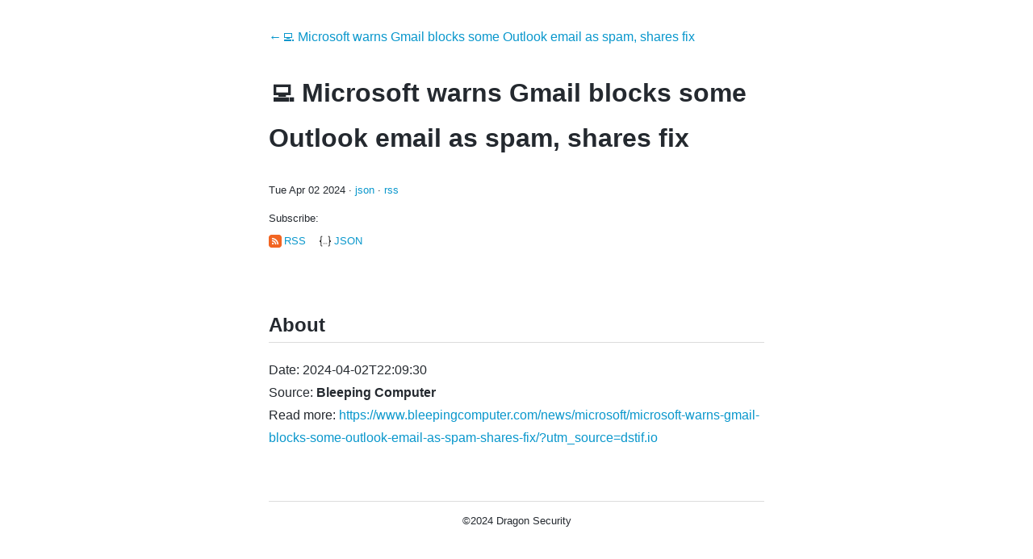

--- FILE ---
content_type: text/html; charset=utf-8
request_url: https://dstif.io/i/microsoft-warns-gmail-blocks-some-outlook-emai-e7g6HtIdKXK/
body_size: 2773
content:
<!DOCTYPE html><html lang="en-us"><head><meta charSet="utf-8"/><title>💻  Microsoft warns Gmail blocks some Outlook email as spam, shares fix</title><link rel="canonical" href="https://dstif.io/i/microsoft-warns-gmail-blocks-some-outlook-emai-e7g6HtIdKXK/"/><meta name="viewport" content="width=device-width, initial-scale=1.0"/><meta name="description" content="Date: 2024-04-02T22:09:30
Source: Bleeping Computer
Read more:
https://www.bleepingcomputer.com/news/microsoft/microsoft-warns-gmail-blocks-some-outlook-em..."/><link rel="icon" type="image/png" href="/assets/default/favicon.png"><script defer data-domain="dstif.io" src="https://plausible.io/js/script.js"></script>
<script async src="https://pagead2.googlesyndication.com/pagead/js/adsbygoogle.js?client=ca-pub-3119545678574847" crossorigin="anonymous"></script>
<!-- Google tag (gtag.js) -->
<script async src="https://www.googletagmanager.com/gtag/js?id=G-LTJ6YZH1DV"></script>
<script>
  window.dataLayer = window.dataLayer || [];
  function gtag(){dataLayer.push(arguments);}
  gtag('js', new Date());

  gtag('config', 'G-LTJ6YZH1DV');
</script>
<meta name="msvalidate.01" content="DC771761ABE37EAF15D9E30C24FE2EF1" />
<style>
  /* Inspired by https://www.swyx.io/css-100-bytes */
  html {
    max-width: 70ch;
    padding: 1.5em 0.2em;
    margin: auto;
    line-height: 1.75;
    font-size: 1em;
    color: #24292f;
    font-family: -apple-system, BlinkMacSystemFont, "Segoe UI", Roboto, Oxygen-Sans, Ubuntu, Cantarell, "Helvetica Neue", sans-serif;
  }

  section {
    margin-bottom: 4em;
  }

  h1 {
    font-size: 2em;
  }

  h2 {
    font-size: 1.5em;
  }

  h3 {
    font-size: 1.25em;
  }

  p, ul, ol {
    margin-top: 0;
    margin-bottom: 0.5em;
  }

  a, a:visited {
    color: #0997cc;
    text-decoration: none;
    font-weight: 500;
  }

  a:hover {
    opacity: 65%;
  }

  img {
    max-width: 100%;
  }

  /* Some css classes */
  .flex {
    display: flex;
  }

  .flex-none {
    flex: none;
  }

  .flex-1 {
    flex: 1;
  }

  .items-center {
    align-items: center;
  }

  .justify-center {
    justify-content: center;
  }

  .flex-wrap {
    flex-wrap: wrap;
  }

  .px-2 {
    padding-left: 0.5em;
    padding-right: 0.5em;
  }

  .mb-1 {
    margin-bottom: 0.25em;
  }

  .mb-2 {
    margin-bottom: 0.5em;
  }

  .mb-4 {
    margin-bottom: 1em;
  }

  .mt-2 {
    margin-top: 0.5em;
  }

  .mt-4 {
    margin-top: 1em;
  }

  .ml-1 {
    margin-left: 0.25em;
  }

  .mr-4 {
    margin-right: 1em;
  }

  .one-line {
    overflow: hidden;
    display: -webkit-box;
    -webkit-line-clamp: 1;
    -webkit-box-orient: vertical;
  }

  .text-sm {
    font-size: 0.8em;
  }

  .text-lg {
    font-size: 1.25em;
  }

  .img-lg {
    max-width: 7.5em;
    border-radius: 0.8em;
    box-shadow: 0.2em 0.2em 0.2em #DCDCDC;
  }

  .img-md {
    max-width: 3.5em;
    border-radius: 0.2em;
    box-shadow: 0.1em 0.1em 0.1em #DCDCDC;
  }

  .img-sm {
    max-width: 1em;
    border-radius: 0.2em;
  }

  .border-t {
    border-top: 1px solid #DCDCDC;
  }

  .border-b {
    border-bottom: 1px solid #DCDCDC;
  }

  .text-center {
    text-align: center;
  }

  .w-full {
    width: 100%;
  }

  .font-bold {
    font-weight: bold;
  }

  @media only screen and (max-width: 600px) {
    .hide-mobile {
      display: none;
    }
  }

  .icon-arrow-left:before {
    content: "←";
  }

  .icon-arrow-right:before {
    content: "→";
  }
</style>

<!-- Lazy load images -->
<style>
  @keyframes backgroundColorPalette {
    0% {
      background: #DCDCDC;
    }
    25% {
      background: #D3D3D3;
    }
    50% {
      background: #778899;
    }
    75% {
      background: #D3D3D3;
    }
    100% {
      background: #DCDCDC;
    }
  }

  .loader {
    width: 100%;
    height: 20em;
    background-color: #DCDCDC;
    animation-name: backgroundColorPalette;
    animation-duration: 10s;
    animation-iteration-count: infinite;
    animation-direction: alternate;
  }
</style>
<script>
  document.addEventListener('DOMContentLoaded', function () {

    let lazyImageObserver = new IntersectionObserver(function (entries, observer) {
      entries.forEach(function (entry) {
        if (entry.isIntersecting) {
          let lazyImage = entry.target;
          const newImage = document.createElement('img');
          newImage.src = lazyImage.dataset.src;
          newImage.onload = function () {
            lazyImage.classList.remove("loader");
            const wrapper = document.createElement('a');
            wrapper.setAttribute('href', newImage.src);
            wrapper.setAttribute('target', "_blank");
            wrapper.appendChild(newImage.cloneNode(true));
            if (lazyImage.parentElement) {
              lazyImage.parentElement.replaceChild(wrapper, lazyImage);
              lazyImage.remove();
            }
          };
          lazyImageObserver.unobserve(lazyImage);
        }
      });
    });

    const images = document.querySelectorAll('img:not([loading=lazy])');
    for (let i = 0; i < images.length; i++) {
      images[i].dataset.src = images[i].src;
      images[i].classList.add('loader');
      images[i].src = "[data-uri]";
      lazyImageObserver.observe(images[i]);
    }

  }, false);

</script>

</head><body><!-- right after <body> tag -->
<div><main>
  <section class="mb-4">
    <a href="/">
      <div class="icon-arrow-left">💻  Microsoft warns Gmail blocks some Outlook email as spam, shares fix</div>
    </a>
  </section>

  <section>
    <h1>💻  Microsoft warns Gmail blocks some Outlook email as spam, shares fix</h1>
    <div class="mb-4 text-sm">
      <time>Tue Apr 02 2024</time>
      &middot;
      <a href="https:&#x2F;&#x2F;dstif.io&#x2F;i&#x2F;e7g6HtIdKXK&#x2F;json&#x2F;" target="_blank">json</a>
      &middot;
      <a href="https:&#x2F;&#x2F;dstif.io&#x2F;i&#x2F;e7g6HtIdKXK&#x2F;rss&#x2F;" target="_blank">rss</a>
    </div>

    <div>




    </div>
    <div>
      <div class="text-sm mt-4 mb-2">
        Subscribe:
      </div>
      <div class="flex flex-wrap">
        <a href="https:&#x2F;&#x2F;dstif.io&#x2F;rss&#x2F;" class="mr-4 mb-2">
          <div class="flex items-center">
            <img src="https:&#x2F;&#x2F;dstif.io&#x2F;assets&#x2F;brands&#x2F;subscribe&#x2F;rss.png" class="img-sm flex-none" alt="RSS" loading="lazy"/>
            <div class="flex-1 ml-1 text-sm hide-mobile">RSS</div>
          </div>
        </a>
        <a href="https:&#x2F;&#x2F;dstif.io&#x2F;json&#x2F;" class="mr-4 mb-2">
          <div class="flex items-center">
            <img src="https:&#x2F;&#x2F;dstif.io&#x2F;assets&#x2F;brands&#x2F;subscribe&#x2F;json.png" class="img-sm flex-none" alt="JSON" loading="lazy"/>
            <div class="flex-1 ml-1 text-sm hide-mobile">JSON</div>
          </div>
        </a>
      </div>
    </div>
  </section>

  <section>
    <h2 class="border-b">About</h2>
    <div>
      <div>Date: 2024-04-02T22:09:30<br/>Source:<b> Bleeping Computer</b><br/>Read more: <a href=https://www.bleepingcomputer.com/news/microsoft/microsoft-warns-gmail-blocks-some-outlook-email-as-spam-shares-fix/?utm_source=dstif.io>https://www.bleepingcomputer.com/news/microsoft/microsoft-warns-gmail-blocks-some-outlook-email-as-spam-shares-fix/?utm_source=dstif.io</a><br/></div>
    </div>
  </section>
</main>
</div><footer class="text-sm border-t text-center mb-4">
  <div class="mt-4">
    ©2024 Dragon Security
  </div>
</footer>
<script defer src="https://static.cloudflareinsights.com/beacon.min.js/vcd15cbe7772f49c399c6a5babf22c1241717689176015" integrity="sha512-ZpsOmlRQV6y907TI0dKBHq9Md29nnaEIPlkf84rnaERnq6zvWvPUqr2ft8M1aS28oN72PdrCzSjY4U6VaAw1EQ==" data-cf-beacon='{"version":"2024.11.0","token":"a278ad25097547dc94f89d816ff16cf3","r":1,"server_timing":{"name":{"cfCacheStatus":true,"cfEdge":true,"cfExtPri":true,"cfL4":true,"cfOrigin":true,"cfSpeedBrain":true},"location_startswith":null}}' crossorigin="anonymous"></script>
</body></html>

--- FILE ---
content_type: text/html; charset=utf-8
request_url: https://www.google.com/recaptcha/api2/aframe
body_size: 268
content:
<!DOCTYPE HTML><html><head><meta http-equiv="content-type" content="text/html; charset=UTF-8"></head><body><script nonce="Y2zZolHWU7PdG5NqrOCsDw">/** Anti-fraud and anti-abuse applications only. See google.com/recaptcha */ try{var clients={'sodar':'https://pagead2.googlesyndication.com/pagead/sodar?'};window.addEventListener("message",function(a){try{if(a.source===window.parent){var b=JSON.parse(a.data);var c=clients[b['id']];if(c){var d=document.createElement('img');d.src=c+b['params']+'&rc='+(localStorage.getItem("rc::a")?sessionStorage.getItem("rc::b"):"");window.document.body.appendChild(d);sessionStorage.setItem("rc::e",parseInt(sessionStorage.getItem("rc::e")||0)+1);localStorage.setItem("rc::h",'1769375400040');}}}catch(b){}});window.parent.postMessage("_grecaptcha_ready", "*");}catch(b){}</script></body></html>